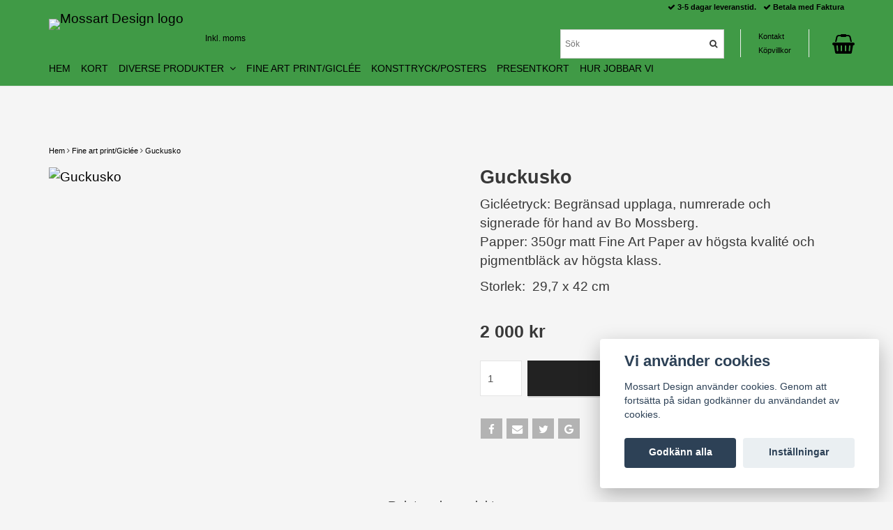

--- FILE ---
content_type: text/html; charset=utf-8
request_url: https://www.mossartdesign.se/giclee/94-guckusko
body_size: 9675
content:
<!DOCTYPE html>
<html lang="sv">
<head><meta property="ix:host" content="cdn.quickbutik.com/images"><meta http-equiv="Content-Type" content="text/html; charset=utf-8">
<title>Guckusko - Mossart Design</title>
<meta name="author" content="Quickbutik">
<meta name="description" content="Gicléetryck: Begränsad upplaga, numrerade och signerade för hand av Bo Mossberg.Papper: 350gr matt Fine Art Paper av högsta kvalité och pigmentbläck av högsta k">
<meta property="og:description" content="Gicléetryck: Begränsad upplaga, numrerade och signerade för hand av Bo Mossberg.Papper: 350gr matt Fine Art Paper av högsta kvalité och pigmentbläck av högsta k">
<meta property="og:title" content="Guckusko - Mossart Design">
<meta property="og:url" content="https://www.mossartdesign.se/giclee/94-guckusko">
<meta property="og:site_name" content="Mossart Design">
<meta property="og:type" content="website">
<meta property="og:image" content="https://cdn.quickbutik.com/images/6484p/products/5ca374fb5ee91.jpeg">
<meta property="twitter:card" content="summary">
<meta property="twitter:title" content="Mossart Design">
<meta property="twitter:description" content="Gicléetryck: Begränsad upplaga, numrerade och signerade för hand av Bo Mossberg.Papper: 350gr matt Fine Art Paper av högsta kvalité och pigmentbläck av högsta k">
<meta property="twitter:image" content="https://cdn.quickbutik.com/images/6484p/products/5ca374fb5ee91.jpeg">
<meta name="viewport" content="width=device-width, initial-scale=1, maximum-scale=1">
<link href="//maxcdn.bootstrapcdn.com/font-awesome/4.6.3/css/font-awesome.min.css" rel="stylesheet" type="text/css">
<link href="https://storage.quickbutik.com/stores/6484p/templates/mueltis/css/assets.css?60716" rel="stylesheet">
<link href="https://storage.quickbutik.com/stores/6484p/templates/mueltis/css/styles.css?60716" rel="stylesheet">

	<!-- Global site tag (gtag.js) - Google Analytics -->
<script async src="https://www.googletagmanager.com/gtag/js?id=UA-128359628-1"></script>
<script>
  window.dataLayer = window.dataLayer || [];
  function gtag(){dataLayer.push(arguments);}
  gtag('js', new Date());

  gtag('config', 'UA-128359628-1');
</script>

<script type="text/javascript" defer>document.addEventListener('DOMContentLoaded', () => {
    document.body.setAttribute('data-qb-page', 'product');
});</script><script src="/assets/shopassets/cookieconsent/cookieconsent.js?v=230"></script>
<style>
    html.force--consent,
    html.force--consent body{
        height: auto!important;
        width: 100vw!important;
    }
</style>

    <script type="text/javascript">
    var qb_cookieconsent = initCookieConsent();
    var qb_cookieconsent_blocks = [{"title":"Vi anv\u00e4nder cookies","description":"Mossart Design anv\u00e4nder cookies. Genom att forts\u00e4tta p\u00e5 sidan godk\u00e4nner du anv\u00e4ndandet av cookies."},{"title":"N\u00f6dv\u00e4ndiga cookies *","description":"Dessa cookies \u00e4r n\u00f6dv\u00e4ndiga f\u00f6r att butiken ska fungera korrekt och g\u00e5r inte att st\u00e4nga av utan att beh\u00f6va l\u00e4mna denna webbplats. De anv\u00e4nds f\u00f6r att funktionalitet som t.ex. varukorg, skapa ett konto och annat ska fungera korrekt.","toggle":{"value":"basic","enabled":true,"readonly":true}}];
</script>
</head>
<body>

<div class="nav-container">
	<nav class="top-bar Fixed overlay-bar">
		<div class="container">
		
		<div class="nav-menu">
			<div class="row">
				<div class="hidden-xs hidden-sm col-sm-6">
				    <div class="top-bar-left">
    					<a class="logo-link " href="https://www.mossartdesign.se" title="Mossart Design">
    					
    					<img class="logo logo-light" alt="Mossart Design logo" src="https://cdn.quickbutik.com/images/6484p/templates/mueltis/assets/logo.png?s=60716&auto=format">
    					</a>
                        <div class="hidden-xs hidden-sm pull-left">
                        </div>
    					<div class="languages hidden-xs hidden-sm pull-left">
    					</div>
    					<div class="taxtoggler hidden-xs hidden-sm pull-left">
                			        <a class="taxlink" title="Priser är inkl. moms. Klicka för att växla om till exkl. moms." href="?tax-reverse">
                			        Inkl. moms
                			        </a>
    					</div>
					</div>
				</div>
				<div class="col-sm-12 col-md-6">
				    <div class="hidden-xs hidden-sm row">
				        <div class="col-md-12">
				            <div class="top-bar-pointers">
                					<i class='fa fax fa-check'></i> 3-5 dagar leveranstid.
                				
                				
                					<i class='fa fax fa-check'></i> Betala med Faktura
				            </div>
				        </div>
				    </div>
				    <div class="row mobile-top-bar">
				        <div class="col-xs-12">
        				    <div class="visible-xs visible-sm mobile-toggle">
                		        <a class="c-hamburger c-hamburger--htx" href="#mobile-menu"><span>toggle</span></a>
                		    </div>
                		    <div class="visible-xs visible-sm mobile-logo">
                		        <div class="logo logo-light ">
                        		    <a href="https://www.mossartdesign.se" title="Mossart Design">
                        		        
                        		        <img alt="Mossart Design" src="https://cdn.quickbutik.com/images/6484p/templates/mueltis/assets/logo.png?s=60716&auto=format">
                    			    </a>
                			    </div>
                		    </div>
        			        <div class="top-bar-cart pull-right">
        		                <div class="hidden-xs hidden-sm top-bar-cart-total"></div>
        		                <div class="top-bar-cart-icon">
        		                    
        		                        <div class="nav navbar-nav navbar-right">
        		                            <div class="dropdown cartMenu">
        		                    
        		                                <a href="#" class="dropdown-toggle cart" data-toggle="dropdown"><i class="fa fa-shopping-basket"></i></a>
        		                    
        		                                <ul class="dropdown-menu cart-content" role="menu">
        		                                <li class="visible-xs">
        		                                    <div class="pull-right cart-close">
        		                                        <a href="#" class="dropdown-toggle cart" data-toggle="dropdown"><i class="fa fa-times"></i></a>
        		                                    </div>
        		                                </li>
        		                                <li class="qs-cart-empty" >
        		                                    <p style="padding: 28px;font-weight: 600;margin:0;">Din varukorg är tom, men det behöver den inte vara.</p>
        		                                </li>
        		                                <li class="qs-cart-update" style="display:none;" >
        		                                    <div class="visible-xs" id="CARTHEADER">Din varukorg</div>
        		                                    <table id="CARTITEMS" class="table table-condensed ">
        		                                        <thead>
        		                                            <tr>
        		                                                <td style="width: 220px;">Produkt</td>
        		                                                <td style="width: 127px" class="td-qty">Antal</td>
        		                                                <td style="width: 115px" class="hidden-xs">Pris</td>
        		                                            </tr>
        		                                        </thead>
        		                                        <tfoot>
        		                                            <tr>
        		                                                <td colspan="1"></td>
        		                                                <td class="cartTotal">0,00 SEK</td>
        		                                                <td colspan="1" class="text-right">
        		                                                    <a href="/cart/index" class="btn btn-primary-custom btn-lg checkout">Till kassan</a>
        		                                                </td>
        		                                            </tr>
        		                                        </tfoot>
        		                                        <tbody>
        		                                        </tbody>
        		                                    </table>
        		                                    </li>
        		                                </ul>
        		                            </div>
        		                        </div>        		                </div>
        			        </div>
        			        <div class="hidden-xs hidden-sm top-bar-tinymenu pull-right">
            				    <ul>
                                    <li>
                                        <a href="/contact">Kontakt</a>
                                	</li>
                                    <li>
                                        <a href="/sidor/terms-and-conditions">Köpvillkor</a>
                                	</li>
                                </ul>
                            </div>
                            <div class="hidden-xs hidden-sm top-bar-search pull-right">
        						<form action="/shop/search" method="get">
        
        							<input class="search_text" name="s" type="text" size="25" placeholder="Sök" value="">
        							<button class="search_submit" type="submit">
        								<i class="fa fa-search"></i>
        							</button>
        							<div class="clear"></div>
        
        						</form>
        				    </div>
				        </div>
				    </div> 
				</div>
			</div>
			<div class="hidden-xs hidden-sm row">
				<div class="col-sm-12">
					<ul class="menu">
					        <li class="has-dropdown">
					            <a href="/">Hem</a>
    						</li>
					        <li class="has-dropdown">
					            <a href="/kort">Kort</a>
    						</li>
					        <li class="has-dropdown">
					            <a href="/diverse-produkter">Diverse produkter &nbsp;<i class="fa fa-angle-down"></i></a>
    							<div class="subnav">
    							<div class="borderline"></div>
    							<ul>
    							        <li><a href="/diverse-produkter/anteckningsblock">Anteckningsblock</a></li>
    							        <li><a href="/diverse-produkter/muggar">Muggar</a></li>
    							        <li><a href="/diverse-produkter/73-bordstabletter">Bordstabletter</a></li>
    							        <li><a href="/diverse-produkter/bocker">Böcker</a></li>
    							        <li><a href="/diverse-produkter/motiv-med-ram">Motiv med ram</a></li>
    						    </ul>
    							</div>
    						</li>
					        <li class="has-dropdown">
					            <a href="/giclee">Fine art print/Giclée</a>
    						</li>
					        <li class="has-dropdown">
					            <a href="/posters">Konsttryck/posters</a>
    						</li>
					        <li class="has-dropdown">
					            <a href="/presentkort">Presentkort</a>
    						</li>
					        <li class="has-dropdown">
					            <a href="/hur-jobbar-vi">Hur jobbar vi</a>
    						</li>
					</ul>
                    
				</div>
			</div><!--end of row-->
		</div>
			
		</div><!--end of container-->
	</nav>

</div><div class="main-container">
    <div class="container">
        <!-- Breadcrumbs --><div class="row">
            <div class="col-md-12">
            	<nav class="breadcrumb" aria-label="breadcrumbs"><a href="/" title="Hem">Hem</a>
            	    <i class="fa fa-angle-right" aria-hidden="true"></i> <a href="/giclee" title="Fine art print/Giclée">Fine art print/Giclée</a>
            	    <i class="fa fa-angle-right" aria-hidden="true"></i> <a href="/giclee/94-guckusko" title="Guckusko">Guckusko</a>
            	    </nav>
</div>
        </div>
        <!-- The main content --><!-- Product Detail -->
<div class="product-details">
	<article id="product" itemscope itemtype="http://schema.org/Product">
    
	<div class="row">
    <div class="col-xs-12 col-sm-6 img">
        <div class="product-images">
		    <ul id="lightSlider">
				<li data-thumb="https://cdn.quickbutik.com/images/6484p/products/5ca374fb5ee91.jpeg" class="active qs-product-image257">
				    <a href="https://cdn.quickbutik.com/images/6484p/products/5ca374fb5ee91.jpeg" title="Guckusko">
					    <img src="https://cdn.quickbutik.com/images/6484p/products/5ca374fb5ee91.jpeg?auto=format" alt="Guckusko" />
					</a>
				</li>
		    </ul>
		    <br />
		</div>
    </div> <!-- /col-sm-6 -->
    <div class="col-xs-12 col-sm-6">
        <div class="section_product_info">
        <h1 itemprop="name">Guckusko</h1>
        
        <div class="product_description" itemprop="description">
            <p>Gicléetryck: Begränsad upplaga, numrerade och signerade för hand av Bo Mossberg.<br>Papper: 350gr matt Fine Art Paper av högsta kvalité och pigmentbläck av högsta klass.</p><p>Storlek: &nbsp;29,7 x 42 cm</p>
        </div>
        
        <div itemprop="offers" itemscope itemtype="http://schema.org/Offer">
        	<h3 class="amount qs-product-price">2 000 kr</h3>
        	<meta itemprop="price" content="2000">
        	<meta itemprop="priceCurrency" content="SEK">
        	<link itemprop="availability" href="http://schema.org/InStock">
        </div>
        
        <div>
            
            <form class="qs-cart form-inline" method="post">     
                <input type="hidden" class="qs-cart-pid"    value="94">
                <input type="hidden" class="qs-cart-price"  value="2000">
				 
                
				<div class="row">
                <div class="form-group col-xs-12 addCart">
                    <input name="qs-cart-qty" type="number" min="1" max="100" class="qs-cart-qty form-control span4" value="1" />
                    <button name="checkout" data-unavailable-txt="Tyvärr slut i lager" class="btn btn-primary-custom qs-cart-submit btn-lg qty-cart-submit" type="submit">LÄGG I VARUKORGEN</button>
                </div>
  				</div>
            </form>
            
            <div id="share"></div>
        </div>
        </div>
    </div> <!-- /col-sm-6 -->
    </div>
  </article>
 </div>
  
<div class="clearfix"></div>
    <h3 class="ml related-products">Relaterade produkter</h3>
    <div class="row">
    
    
    
    
    
    
    
    <div class="col-md-3 col-xs-6 product" data-pid="54">
        <div class="widget-area-browse">
            <div class="container-item">
            <div class="item">            
                <div class="product-images">
                    <div class="post-header ">
                        <img alt="Skoggata, Öland" src="https://cdn.quickbutik.com/images/6484p/products/5c696df89c391.jpeg?w=280&h=280&auto=format">
                    </div>
                </div>
                  
                <div class="item-overlay"> 
                    <a title="Skoggata, Öland" href="/giclee/grind-land"></a>    
                </div>
            </div><!-- item-->  
            </div><!-- container-item -->
            
            <div class="widget-info">
                <div class="widget-text">
                    <a href="/giclee/grind-land">Skoggata, Öland</a>
                </div>
                <div class="amount">
                        3 000 kr 
                </div>
                <div class="widget-buy">
						<form class="qs-cart" method="post">     
					        <input type="hidden" class="qs-cart-pid"    value="54">
					        <input type="hidden" class="qs-cart-price"  value="3000">
							<input name="qs-cart-qty" type="hidden" class="qs-cart-qty qty-picker" value="1" />

							<button type="submit" name="add" class="btn btn-block btn-inverse buy-button qs-cart-submit"><i class="fa fa-shopping-basket"></i> KÖP</button>
		
						</form>
						
					
                </div>
            </div>
        </div><!-- /End widget-area -->
    </div>
    <div class="col-md-3 col-xs-6 product" data-pid="133">
        <div class="widget-area-browse">
            <div class="container-item">
            <div class="item">            
                <div class="product-images">
                    <div class="post-header ">
                        <img alt="Linnea" src="https://cdn.quickbutik.com/images/6484p/products/5eb40e429eb83.jpeg?w=280&h=280&auto=format">
                    </div>
                </div>
                  
                <div class="item-overlay"> 
                    <a title="Linnea" href="/giclee/75-linnea"></a>    
                </div>
            </div><!-- item-->  
            </div><!-- container-item -->
            
            <div class="widget-info">
                <div class="widget-text">
                    <a href="/giclee/75-linnea">Linnea</a>
                </div>
                <div class="amount">
                        1 500 kr 
                </div>
                <div class="widget-buy">
						<form class="qs-cart" method="post">     
					        <input type="hidden" class="qs-cart-pid"    value="133">
					        <input type="hidden" class="qs-cart-price"  value="1500">
							<input name="qs-cart-qty" type="hidden" class="qs-cart-qty qty-picker" value="1" />

							<button type="submit" name="add" class="btn btn-block btn-inverse buy-button qs-cart-submit"><i class="fa fa-shopping-basket"></i> KÖP</button>
		
						</form>
						
					
                </div>
            </div>
        </div><!-- /End widget-area -->
    </div>
    <div class="col-md-3 col-xs-6 product" data-pid="134">
        <div class="widget-area-browse">
            <div class="container-item">
            <div class="item">            
                <div class="product-images">
                    <div class="post-header ">
                        <img alt="Trädgårdshumla/guldbagge" src="https://cdn.quickbutik.com/images/6484p/products/5eb40e97025da.jpeg?w=280&h=280&auto=format">
                    </div>
                </div>
                  
                <div class="item-overlay"> 
                    <a title="Trädgårdshumla/guldbagge" href="/giclee/tradgardshumlaguldbagge"></a>    
                </div>
            </div><!-- item-->  
            </div><!-- container-item -->
            
            <div class="widget-info">
                <div class="widget-text">
                    <a href="/giclee/tradgardshumlaguldbagge">Trädgårdshumla/guldbagge</a>
                </div>
                <div class="amount">
                        1 500 kr 
                </div>
                <div class="widget-buy">
						<form class="qs-cart" method="post">     
					        <input type="hidden" class="qs-cart-pid"    value="134">
					        <input type="hidden" class="qs-cart-price"  value="1500">
							<input name="qs-cart-qty" type="hidden" class="qs-cart-qty qty-picker" value="1" />

							<button type="submit" name="add" class="btn btn-block btn-inverse buy-button qs-cart-submit"><i class="fa fa-shopping-basket"></i> KÖP</button>
		
						</form>
						
					
                </div>
            </div>
        </div><!-- /End widget-area -->
    </div>
    <div class="col-md-3 col-xs-6 product" data-pid="136">
        <div class="widget-area-browse">
            <div class="container-item">
            <div class="item">            
                <div class="product-images">
                    <div class="post-header ">
                        <img alt="Sommarbukett" src="https://cdn.quickbutik.com/images/6484p/products/5ee620cc66222.jpeg?w=280&h=280&auto=format">
                    </div>
                </div>
                  
                <div class="item-overlay"> 
                    <a title="Sommarbukett" href="/giclee/sommarbukett"></a>    
                </div>
            </div><!-- item-->  
            </div><!-- container-item -->
            
            <div class="widget-info">
                <div class="widget-text">
                    <a href="/giclee/sommarbukett">Sommarbukett</a>
                </div>
                <div class="amount">
                        2 000 kr 
                </div>
                <div class="widget-buy">
						<form class="qs-cart" method="post">     
					        <input type="hidden" class="qs-cart-pid"    value="136">
					        <input type="hidden" class="qs-cart-price"  value="2000">
							<input name="qs-cart-qty" type="hidden" class="qs-cart-qty qty-picker" value="1" />

							<button type="submit" name="add" class="btn btn-block btn-inverse buy-button qs-cart-submit"><i class="fa fa-shopping-basket"></i> KÖP</button>
		
						</form>
						
					
                </div>
            </div>
        </div><!-- /End widget-area -->
    </div>
    <div class="col-md-3 col-xs-6 product" data-pid="228">
        <div class="widget-area-browse">
            <div class="container-item">
            <div class="item">            
                <div class="product-images">
                    <div class="post-header ">
                        <img alt="Clifford Brown &quot;I cant get started&quot;" src="https://cdn.quickbutik.com/images/6484p/products/1714918519663788bea56df.jpeg?w=280&h=280&auto=format">
                    </div>
                </div>
                  
                <div class="item-overlay"> 
                    <a title="Clifford Brown &quot;I cant get started&quot;" href="/giclee/99-clifford-brown-i-cant-get-started"></a>    
                </div>
            </div><!-- item-->  
            </div><!-- container-item -->
            
            <div class="widget-info">
                <div class="widget-text">
                    <a href="/giclee/99-clifford-brown-i-cant-get-started">Clifford Brown &quot;I cant get started&quot;</a>
                </div>
                <div class="amount">
                        2 000 kr 
                </div>
                <div class="widget-buy">
						<form class="qs-cart" method="post">     
					        <input type="hidden" class="qs-cart-pid"    value="228">
					        <input type="hidden" class="qs-cart-price"  value="2000">
							<input name="qs-cart-qty" type="hidden" class="qs-cart-qty qty-picker" value="1" />

							<button type="submit" name="add" class="btn btn-block btn-inverse buy-button qs-cart-submit"><i class="fa fa-shopping-basket"></i> KÖP</button>
		
						</form>
						
					
                </div>
            </div>
        </div><!-- /End widget-area -->
    </div>
    </div>

</div>
    
    <footer>
       <div class="section_about">
          <div class="container">
             <div class="row">
                <div class="col-md-4 col-sm-12 col-xs-12">
                   <h4>Om oss</h4>
                   <div class="main-text">
                        Mossart Design drivs av Mossart HB som är ett företag som bl a digitaliserar Bo Mossbergs illustrationer. Kvalitét är vårt ledord. Alla reproduktioner motsvarar en exakt kopia av originalet vad gäller färger. Alla produkterna är skyddade enl Upphovsrättslagen.
                   </div>
                </div>
                <div class="col-md-4 col-sm-6 col-xs-12">
                   <h4>Betalsätt</h4>
                   <div class="main-text">
                      Säkerhet kommer först hos oss. Därför kan du som kund alltid känna dig trygg och säker när du handlar hos oss. Vi använder följande betalsätt.
                      
                      <div class="paymentmethods">
                         <img alt="Visa" class="x15" src="/assets/shopassets/paylogos/visa.png">
                         <img alt="MasterCard" src="/assets/shopassets/paylogos/mastercard.png">
                         <img alt="Swish" class="x1" src="/assets/shopassets/paylogos/swish.png"> 
                         <img alt="Direktbetalning" class="x2" src="/assets/shopassets/paylogos/direktbetalning.png">
                         <img alt="Klarna" class="x1" src="/assets/shopassets/paylogos/klarna.png"> 
                         <img alt="PayPal" class="x1" src="/assets/shopassets/paylogos/paypal.png"> 
                      </div>
                   </div>
                </div>
                <div class="col-md-4 col-sm-6 col-xs-12">
                   <h4>Kontakta oss</h4>
                   <div class="main-text">
                      Har du önskemål, funderingar, vill komma i kontakt med oss eller bli återförsäljare? Maila eller ring oss, så svarar vi så fort vi kan.<br />E-postadress: <a href="/cdn-cgi/l/email-protection" class="__cf_email__" data-cfemail="670e090108270a0814140615130302140e0009491402">[email&#160;protected]</a><br />Telefon: 070-787 37 36, Anders Mossberg<br />Telefon: 070-424 80 77, Rosie Mossberg
                   </div>
                </div>
             </div>
          </div>
       </div>
       <div class="section_footer">
          <div class="container">
             <div class="row">
                <div class="col-md-4 col-sm-4 col-xs-12">
                </div>
                <div class="col-md-4 col-sm-4 col-xs-12">
                   <div class="socials text-center">
                          <a href="https://www.facebook.com/mossartdesign.se/" target="_blank" class="btn btn-facebook social"><i class="fa fa-facebook"></i></a>
                          <a href="https://instagram.com/mossartdesign.se/" target="_blank" class="btn btn-instagram social"><i class="fa fa-instagram"></i></a>
                   </div>
                </div>
                <div class="col-md-4 col-sm-4 col-xs-12">
                   <div class="copyright_line">© Copyright Mossart Design</div>
                   <div class="poweredby"><a style="text-decoration: none;" target="_blank" rel="nofollow sponsored" title="Powered by Quickbutik" href="https://quickbutik.com">Powered by Quickbutik</a></div>
                </div>
             </div>
          </div>
       </div>
    </footer></div>

<!-- The mobile menu -->
<div id="mobile-bar-settings" data-lbl-overview="Översikt" data-lbl-search="Sök"></div>

<nav id="mobile-menu"><ul>
<li>
        <a href="/">Hem</a>
        </li>
    <li>
        <a href="/kort">Kort</a>
        </li>
    <li>
        <a href="/diverse-produkter"><span>Diverse produkter</span></a>
        <ul>
<li><a class="show-all" href="/diverse-produkter" title="Diverse produkter">Visa allt i Diverse produkter</a></li>
		    <li><a href="/diverse-produkter/anteckningsblock">Anteckningsblock</a></li>
		        <li><a href="/diverse-produkter/muggar">Muggar</a></li>
		        <li><a href="/diverse-produkter/73-bordstabletter">Bordstabletter</a></li>
		        <li><a href="/diverse-produkter/bocker">Böcker</a></li>
		        <li><a href="/diverse-produkter/motiv-med-ram">Motiv med ram</a></li>
		        
</ul>
</li>
    <li>
        <a href="/giclee">Fine art print/Giclée</a>
        </li>
    <li>
        <a href="/posters">Konsttryck/posters</a>
        </li>
    <li>
        <a href="/presentkort">Presentkort</a>
        </li>
    <li>
        <a href="/hur-jobbar-vi">Hur jobbar vi</a>
        </li>
    <li>
        <a href="/contact">Kontakt</a>
        </li>
<li>
        <a href="/sidor/terms-and-conditions">Köpvillkor</a>
        </li>
</ul></nav><script data-cfasync="false" src="/cdn-cgi/scripts/5c5dd728/cloudflare-static/email-decode.min.js"></script><script type="text/javascript" src="https://storage.quickbutik.com/stores/6484p/templates/mueltis/js/jquery.min.js?60716"></script><script type="text/javascript" src="https://storage.quickbutik.com/stores/6484p/templates/mueltis/js/plugins.js?60716"></script><script type="text/javascript" src="https://storage.quickbutik.com/stores/6484p/templates/mueltis/js/qs_functions.js?60716"></script><script type="text/javascript" src="https://storage.quickbutik.com/stores/6484p/templates/mueltis/js/custom.js?60716"></script><script type="text/javascript">
    $(document).ready(function(){$("#mobile-menu").mmenu({navbar:{title:$("#mobile-bar-settings").attr("data-lbl-overview"),url:"/"},navbars:[{position:"top",content:["searchfield"]}],classNames:{fixedElements:{fixed:"mm-fixed"}},searchfield:{placeholder:$("#mobile-bar-settings").attr("data-lbl-search"),add:!0,search:!1}});var e=$("#mobile-menu").data("mmenu");e.bind("opening",function(){$(".c-hamburger").addClass("is-active")}),e.bind("close",function(){$(".c-hamburger").removeClass("is-active")}),$("#mobile-menu .mm-search input").keyup(function(e){13==e.keyCode&&(window.location.href="/shop/search?s="+$(this).val())}),$(".mm-next").addClass("mm-fullsubopen")});
    
    
    $('#newsletter_form').submit(function(e){
            e.preventDefault();
            
            $.post('/shop/newsletter', $.param($(this).serializeArray()), function(data) {
                if(data.error) { 
                    alert('Vänligen kontrollera din e-postadress.');
                }else{
                    alert('Du har nu anmält dig till vårt nyhetsbrev.');
                }
            }, "json");
    });
    
    </script>
<script type="text/javascript">var qs_store_url = "https://www.mossartdesign.se";</script>
<script type="text/javascript">var qs_store_apps_data = {"location":"\/giclee\/94-guckusko","products":[],"product_id":"94","category_id":null,"category_name":"Fine art print\/Gicl\u00e9e","fetch":"fetch","order":null,"search":null,"recentPurchaseId":null,"product":{"title":"Guckusko","price":"2 000 kr","price_raw":"2000","before_price":"0 kr","hasVariants":false,"weight":"250","stock":false,"url":"\/giclee\/94-guckusko","preorder":false,"images":[{"url":"https:\/\/cdn.quickbutik.com\/images\/6484p\/products\/5ca374fb5ee91.jpeg","position":"1","title":"5ca374fb5ee91.jpeg","is_youtube_thumbnail":false}]}}; var qs_store_apps = [];</script>
<script>if (typeof qs_options !== "undefined") { qs_store_apps_data.variants = JSON.stringify(Array.isArray(qs_options) ? qs_options : []); }</script>
<script type="text/javascript">$.ajax({type:"POST",url:"https://www.mossartdesign.se/apps/fetch",async:!1,data:qs_store_apps_data, success:function(s){qs_store_apps=s}});</script>
<script type="text/javascript" src="/assets/qb_essentials.babel.js?v=20251006"></script><script type="text/javascript"> var recaptchaSiteKey="6Lc-2GcUAAAAAMXG8Lz5S_MpVshTUeESW6iJqK0_"; </script>
<!-- START PRODUCTREVIEWS APP -->
<script type="text/javascript">
  // Function to render star rating using Bootstrap classes
  function renderProductRating(rating, reviewCount, starColorSetting) {
    const uniqueId = Math.floor(Math.random() * 100000);
    
    // Get configurable star size from appsOverrides, or fall back to default
    const starSize = window.appsOverrides?.QuickbutikProductReviews?.config?.stars?.size || '16px';
    
    // Determine star color (backend resolves "primary" to actual color)
    const activeColor = starColorSetting || '#F59E0B';
    const inactiveColor = '#E5E7EB';
    
    let starsHtml = '<div class="d-flex align-items-center mx-auto">';
    
    // Generate 5 stars
    for (let starIndex = 1; starIndex <= 5; starIndex++) {
      const gradientId = 'rating-gradient-' + uniqueId + '-' + starIndex;
      const remainder = rating - starIndex + 1;
      const fillPercentage = remainder > 0 && remainder < 1
        ? remainder * 100
        : starIndex <= Math.floor(rating)
          ? 100
          : 0;
      
      starsHtml += '<svg aria-hidden="true" style="width:' + starSize + ';height:' + starSize + '" viewBox="0 0 20 20" xmlns="http://www.w3.org/2000/svg">';
      starsHtml += '<title>Star ' + starIndex + '</title>';
      starsHtml += '<defs>';
      starsHtml += '<linearGradient id="' + gradientId + '">';
      starsHtml += '<stop offset="0%" stop-color="' + activeColor + '" />';
      starsHtml += '<stop offset="' + fillPercentage + '%" stop-color="' + activeColor + '" />';
      starsHtml += '<stop offset="' + fillPercentage + '%" stop-color="' + inactiveColor + '" />';
      starsHtml += '<stop offset="100%" stop-color="' + inactiveColor + '" />';
      starsHtml += '</linearGradient>';
      starsHtml += '</defs>';
      starsHtml += '<path fill="url(#' + gradientId + ')" d="M9.049 2.927c.3-.921 1.603-.921 1.902 0l1.07 3.292a1 1 0 00.95.69h3.462c.969 0 1.371 1.24.588 1.81l-2.8 2.034a1 1 0 00-.364 1.118l1.07 3.292c.3.921-.755 1.688-1.54 1.118l-2.8-2.034a1 1 0 00-1.175 0l-2.8 2.034c-.784.57-1.838-.197-1.539-1.118l1.07-3.292a1 1 0 00-.364-1.118L2.98 8.72c-.783-.57-.38-1.81.588-1.81h3.461a1 1 0 00.951-.69l1.07-3.292z" />';
      starsHtml += '</svg>';
    }
    
    starsHtml += '</div>';
    
    // Add review count if available
    if (reviewCount > 0) {
      starsHtml += '<div class="ml-2 text-muted small">(' + reviewCount + ')</div>';
    }
    
    return '<div class="d-flex align-items-center">' + starsHtml + '</div>';
  }

  var products_reviews = "";
  if ($(".product[data-pid]").length > 0) {
    var products_reviews = $(".product[data-pid]")
      .map(function () {
        return $(this).attr("data-pid");
      })
      .get()
      .join();
  }

  $(document).ready(function () {
    var product_id = "94";

	  // Single product page
    if (product_id.length > 0) {

      var data = qs_store_apps.productreviews;

      $(data.placement).after(data.html);

      $("head").append("<style>" + data.css + "</style>");
      
      // Determine star color from settings (backend resolves "primary" to actual color)
      var starColor = (data && data.star_color) ? data.star_color : '#fdc82b';
      
      // Inject star color styles for Nova, Orion, Swift themes
      var starColorStyles = '<style id="qb-review-star-styles">.fa-star, .mystar.selected { color: ' + starColor + ' !important; }</style>';
      if ($('#qb-review-star-styles').length) {
        $('#qb-review-star-styles').html('.fa-star, .mystar.selected { color: ' + starColor + ' !important; }');
      } else {
        $("head").append(starColorStyles);
      }
      
      // Populate data-qb-selector="product-apps-reviews-total" containers with average rating
      if (data && data.rating > 0) {
        var $totalContainers = $('[data-qb-selector="product-apps-reviews-total"]');
        if ($totalContainers.length > 0) {
          // Use Font Awesome icons to match product_review.php styling
          var rating = parseInt(data.rating);
          var starsHtml = '<div class="d-flex align-items-center"><span class="rating" style="color: ' + starColor + '; font-size: 20px; display: inline-block;">';
          
          // Filled stars
          for (var i = 1; i <= rating; i++) {
            starsHtml += '<i class="fa fa-star"></i>';
          }
          
          // Empty stars
          for (var i = 1; i <= (5 - rating); i++) {
            starsHtml += '<i class="fa fa-star-o"></i>';
          }
          
          starsHtml += '</span>';
          
          // Add review count
          if (data.amountTotal > 0) {
            starsHtml += '<span style="margin-left: 5px; font-size: 19px;">(' + data.amountTotal + ')</span>';
          }
          
          starsHtml += '</div>';
          
          $totalContainers.each(function() {
            // Only add if not already populated
            if ($(this).children().length === 0) {
              $(this).html(starsHtml);
            }
          });
        }
      }
	  }

    // Remove current product ID from products list to avoid rendering stars for the
    // current product on old jQuery themes' product page
    if (products_reviews.length > 0 && product_id.length > 0) {
      products_reviews = products_reviews
        .split(',')
        .filter(function (id) { return id !== product_id; })
        .join();
    }

	// Start, list, and product pages: Many products
	if (products_reviews.length > 0) {
      
      var data = qs_store_apps.productreviews;

      function applyProductReviews(dataObj) {

        // Skip processing on lists if show_in_lists is not enabled
        if (!dataObj || !dataObj.show_in_lists) {
          return;
        }
        
        // Inject star color styles for Nova, Orion, Swift themes
        if (dataObj && dataObj.star_color) {
          var listStarColor = dataObj.star_color;
          var listStarColorStyles = '<style id="qb-review-star-styles">.fa-star, .mystar.selected { color: ' + listStarColor + ' !important; }</style>';
          if ($('#qb-review-star-styles').length) {
            $('#qb-review-star-styles').html('.fa-star, .mystar.selected { color: ' + listStarColor + ' !important; }');
          } else {
            $("head").append(listStarColorStyles);
          }
        }

        if (dataObj && dataObj.products) {
          // Add star ratings to products
          $.each(dataObj.products, function (pk, p) {

            // Only if rating > 0
            if (p.rating > 0) {
              var $product = $('[data-pid="' + p.id + '"]');
              var $insideElement = dataObj.placement_list ? $product.find(dataObj.placement_list) : $();
              var starsHtml = renderProductRating(parseFloat(p.rating_decimal || p.rating), p.amountTotal || 0, dataObj.star_color);

              if ($insideElement.length > 0) {
                $insideElement.html(starsHtml);
              } else {
                $product.append(starsHtml);
              }
            }
          });

          $("head").append("<style>" + (dataObj.css || "") + "</style>");
        }
      }

      if (!data?.products || data?.products.length === 0) {
        $.post(
          "/apps/productreviews/fetch",
          {
            products: products_reviews,
            currentPage: $("body").attr("data-qb-page"),
          },
          function (response) {
            applyProductReviews(response);
          }
        );
      } else {
        applyProductReviews(data);
      }
    }
  });
</script>
<!-- END PRODUCTREVIEWS APP -->
<script>
    qb_cookieconsent.run({
        current_lang: 'en',
        autoclear_cookies: true,
        cookie_expiration: 90,
        autoload_css: true,
        theme_css: '/assets/shopassets/cookieconsent/cookieconsent.css?v=231',
        languages: {
            en: {
                consent_modal: {
                    title: "Vi använder cookies",
                    description: 'Mossart Design använder cookies. Genom att fortsätta på sidan godkänner du användandet av cookies.',
                    primary_btn: {
                        text: 'Godkänn alla',
                        role: 'accept_all'
                    },
                    secondary_btn: {
                        text: 'Inställningar',
                        role: 'settings'
                    }
                },
                settings_modal: {
                    title: 'Cookie inställningar',
                    save_settings_btn: "Spara",
                    accept_all_btn: "Godkänn alla",
                    cookie_table_headers: [
                        { col1: "Name" },
                        { col2: "Domain" },
                        { col3: "Expiration" },
                        { col4: "Description" }
                    ],
                    blocks: qb_cookieconsent_blocks
                }
            }
        },
        onAccept: function (cookie) {
            var event = new CustomEvent("QB_CookieConsentAccepted", {
                detail: {
                    cookie: cookie
                }
            });

            document.dispatchEvent(event);
        },
        onChange: function (cookie) {
            var event = new CustomEvent("QB_CookieConsentAccepted", {
                detail: {
                    cookie: cookie
                }
            });

            document.dispatchEvent(event);
        },
    });

</script>

    <script src="/assets/shopassets/misc/magicbean.js?v=1" data-shop-id="6484" data-url="https://magic-bean.services.quickbutik.com/v1/sow" data-site-section="1" data-key="6f2ab8b4ee9c734fda118a3dbbff4f16" defer></script>
<script type="text/javascript">document.addEventListener("DOMContentLoaded", function() {
const viewProductEvent = new CustomEvent('view-product', {
                detail: {
                    id: '94',
                    name: 'Guckusko',
                    currency: 'SEK',
                    price: '2000'
                }
            });
            document.dispatchEvent(viewProductEvent);
});</script><script defer src="https://static.cloudflareinsights.com/beacon.min.js/vcd15cbe7772f49c399c6a5babf22c1241717689176015" integrity="sha512-ZpsOmlRQV6y907TI0dKBHq9Md29nnaEIPlkf84rnaERnq6zvWvPUqr2ft8M1aS28oN72PdrCzSjY4U6VaAw1EQ==" data-cf-beacon='{"rayId":"9bdc17c86f28b5b3","version":"2025.9.1","serverTiming":{"name":{"cfExtPri":true,"cfEdge":true,"cfOrigin":true,"cfL4":true,"cfSpeedBrain":true,"cfCacheStatus":true}},"token":"7a304e0c4e854d16bca3b20c50bbf8db","b":1}' crossorigin="anonymous"></script>
</body>
</html>


--- FILE ---
content_type: text/css
request_url: https://storage.quickbutik.com/stores/6484p/templates/mueltis/css/styles.css?60716
body_size: 8230
content:
/* =============================================================== /*
  GENERAL
/* =============================================================== */











body, input, textarea, button, select {
    -webkit-font-smoothing: antialiased;
    -webkit-text-size-adjust: 100%;
}

body {
    letter-spacing: normal;
    background-color: #f5f5f5;
	font-family: 'HelveticaNeue', 'Helvetica Neue', Helvetica, Arial, sans-serif;
	font-size: 19px !important;
	color: #383838;
}
@viewport{
    zoom: 1.0;
    width: device-width;
}

a { color: #000000; cursor: pointer; }
a:focus, a:hover { color: #222; cursor: pointer; }

h1,h2{
    font-family: 'HelveticaNeue', 'Helvetica Neue', Helvetica, Arial, sans-serif;
    margin-top: 0;
}
h1 { font-weight: bold; }
h2 { font-weight: 600; margin-top: 0px; margin-bottom: 15px; }

h1{font-size: 27px;}
h2{font-size: 26px;}
h3{font-size: 17px;}
h4{font-size: 16px;}

a[href^=tel] { color: inherit; text-decoration: none; }

#logo
{
    margin-bottom: 20px;
}

.navbar { min-height: 25px; }

.navbar-top{
    border-bottom: 1px solid #e4e4e4;
}
.navbar-collapse.collapse {
    padding: 0;
}
.nav>li>a:focus, .nav>li>a:hover
{
    background: none;
    text-decoration: underline;
}
.nav>li>a
{
    margin-right: 17px;
    padding: 8px 3px;
    font-weight: 700;
}

/*Mobile Toggle button*/
.navbar-toggle .icon-bar {
    border: solid 2px #fff;
}
.navbar-toggle {
    background-color: rgb(228, 228, 228);
}

.userMenu > li {
	display: inline-block;
	vertical-align: middle;
    font-size: 14px;
    margin-top: 21px;
	padding-left: 31px;
}

.userMenu > li > a {
	display: block;
	float: right;
}

.footerMenu > li > a {
	font-size: 16px;
	color: #494949;
	line-height: 52px;
	padding: 0 44px 0 0;
	text-decoration: none;
}


.userMenu > li > a:hover, .footerMenu > li > a:hover, .socialMenu li:hover,.btn-primary-custom:hover {
	opacity:0.6;
	}

.site-title{
    text-align: center;
    font-size: 51px;
    margin-top: 27px;
    position:relative;
}

.site-title a{
    text-decoration: none;
}

ul.nav{
    font-size: 17px;
}

.btn {
    border-radius: 0px;
}
.startslide .lslide img {
    width: 100%;
    max-width: 100%;
}

/* =============================================================== */
/* CART MENU
/* =============================================================== */
.dropdown-menu {
	left: 0;
	}
input, textarea {
    -webkit-appearance: none;
}
input.qs-cart-qty{
    width: 60px !important;
    height: 51px;
    vertical-align: middle;
    display: inline;
    border: 1px solid #e4e4e4;
    margin: 0;
    margin-right: 3px;
    padding-left: 10px;
    border-radius: 0px;
    font-size: 15px;
}
.qs-cart-empty
{
    font-weight: 600;
    margin: 0;
    line-height: 24px;
}
#CARTITEMS input.qs-cart-qty
{
    border: 1px solid #e4e4e4;
}
#CARTHEADER {
    font-size: 20px;
    margin-top: 9px;
}
a.qs-cart-delete:hover, a.qs-cart-delete:focus
{
    text-decoration: none !important;
}
.cartMenu {
    float: left;
    display: block;
}

.cartMenu a.dropdown-toggle.cart {
	display: block;
	text-decoration: none;
}
.cartMenu a.dropdown-toggle.cart .fa-shopping-basket
{
    color: #000000;
}
. a.dropdown-toggle.cart:hover, .cartMenu a.dropdown-toggle.cart:focus, .cartMenu a.dropdown-toggle.cart:active
{
    font-weight: 600;
    background-color: transparent;
    background: none;
}
.nav .open>a, .nav .open>a:focus, .nav .open>a:hover
{
    background-color: transparent;
}
.cartMenu a.dropdown-toggle:hover{
	opacity: .8;
	}

.navbar-default .navbar-nav > .open > a, 
.navbar-default .navbar-nav > .open > a:hover, 
.navbar-default .navbar-nav > .open > a:focus {
	color: #fff;
	background-color: #4e4a41;
	}
.navbar .navbar-nav {
  display: inline-block;
  float: none;
  vertical-align: top;
}

.navbar {
  text-align: center;
}

.cartMenu .dropdown-menu {
	padding-bottom: 0;
	border-radius: 0;
	margin-top: 0;
	width: 499px;
    padding: 5px;
    margin-top: 10px;
    box-shadow: none;
}

.cartMenu .dropdown-menu li,.cartMenu .dropdown-menu li.qs-cart-update table{
    background-color: #fff;
}

.cartMenu .dropdown-menu li.qs-cart-update{}
.cartMenu .dropdown-menu li.qs-cart-update table{}

.miniCartTable{
	padding:0;
	width: 100%;
	}

.cart-table{
	width: 100%;
	background-color:#f5f5f5; 
	}
	
.navbar-cart{
	width: 100%!important;
	}

table#CARTITEMS {
    font-size: 11px;
}
#CARTITEMS.table>tbody>tr>td, .table>tbody>tr>th, .table>tfoot>tr>td, .table>tfoot>tr>th, .table>thead>tr>td, .table>thead>tr>th
{
    border-top: none;
}

.cartMenu img {
    width: 45px;
    margin-right: 5px;
}

.cart-desc a{
	font-size: 15px;
	color: #333;
	padding: 0;
	margin: 0;
	}

.cart-desc span.price {
	color: #333;
	display: inline-block;
	}

.cart-content span, .cart-content .cartTotal{
    font-weight: 600;
    color: #b5afaf;
    line-height: 25px;
}

.cart-content .cartTotal{color: #333;vertical-align: middle;}

.cart-footer {
	background: #e7e7e7;
	padding: 10px;
	}

.text-right.amount{
    font-size: 14px;
	margin: 0;
	padding: 5px 15px 15px 0;
    display: inline-block;
    text-transform: uppercase;
	}

button.checkout{margin: 6px;}

.paymentmethods {
    margin-top: 14px;
    margin-bottom: 15px;
}
.paymentmethods img {
    width: 29px;
    margin-right: 13px;
}
.paymentmethods img.x1 {
    width: 59px;
}
.paymentmethods img.x15 {
    width: 44px;
}
.paymentmethods img.x2 {
    width: 64px;
}

.section_element
{
    margin: 15px -15px;
}
.bigbanner_image
{
    position: relative;
    overflow: hidden;
}
.bigbanner_overlay
{
    position: absolute;
    top: 0;
    left: 0;
    width: 100%;
    height: 100%;
    background: rgba(255, 255, 255, 0.65);
}
.bigbanner_caption
{
    position: absolute;
    top: 30%;
    width: 100%;
    color: black;
}
.bigbanner_caption_content a h1, .bigbanner_caption_content a p
{
    color: #383838;
}
.bigbanner_caption_content
{
    width: 80%;
    margin: 0 auto;
    text-align: center;
}
.bigbanner_caption_content .btn-inverse.btn-lg
{
    font-size: 21px;
}
.bigbanner_caption_content h1
{
    font-size: 45px;
}
.bigbanner_caption_content p
{
    padding: 20px 0px;
    font-size: 19px;
}
/* =============================================================== */
/* PRODUCT GRID
/* =============================================================== */
.ml
{
    display: flex;
    flex-direction: row;
    justify-content: center;
    text-align: center;
    margin-bottom: 15px;
}
.ml:before
{
    margin-right: 10px;
    background-color: #ddd;
    content: ' ';
    flex-grow: 1;
    height: 2px;
    position: relative;
    top: 10px;
}
.ml:after
{
    margin-left: 10px;
    background-color: #ddd;
    content: ' ';
    flex-grow: 1;
    height: 2px;
    position: relative;
    top: 10px;
}
.row-static-duo, .page-block
{
    margin-top: 25px;
    margin-bottom: 15px;
}

#product h1 {
    margin-top: 0px;
}
.badge{ background: #f32a4e; }

.btn-primary-custom, .btn-inverse{
	border-radius: 0px;
	background-color: #222222;
	border: 0;
	color: #FFF;
    font-size: 12px;
    padding: 10px 24px;
    font-weight: 700;
}
.btn-inverse:hover{
    background-color: #000;
    color: #fff;
}
.qty-cart-submit
{
    width: calc(100% - 69px);
    font-size: 16px;
    box-shadow: 2px 1px 1px 1px #d8d8d8;
    -webkit-box-shadow: 2px 1px 1px 1px #d8d8d8;
    -moz-box-shadow: 2px 1px 1px 1px #d8d8d8;
}
.qty-cart-submit, .btn-primary-custom
{
    padding: 15px 24px;
}
.btn-primary-custom:hover, .btn-inverse:hover, .btn-primary-custom:visited, .btn-primary-custom:focus, .btn-primary-custom:active{color:#fff;}

.product-images ul {
    list-style: none outside none;
    padding-left: 0;
    margin-bottom:0;
}
.product-images li {
    display: block;
    float: left;
    margin-right: 6px;
    cursor:pointer;
}
.product-images img {
    display: block;
    height: auto;
    max-width: 100%;
    margin: 0 auto;
}
.product-images .cS-hidden {
    height: 1px;
    opacity: 0;
    filter: alpha(opacity=0);
    overflow: hidden;
}
.sod_select.custom.custom
{
    background: #FFF;
    box-shadow: none;
    border: 1px solid #e4e4e4;
    border-radius: 0px;
    width: 229.5px
}
.jssocials-share-link {
    background: #b3b3b3 !important;
    border-radius: 0px;
    padding: 5px 8px;
    margin: 0px 1px;
}
.jssocials-share-link:hover
{
    opacity: 0.8;
}
#share
{
    margin: 30px 0px;
}
.widget-text{
    padding: 10px 8px;
    text-align: center;
    font-size: 13px;
    line-height: 18px;
    height: 85px;
    height: 48px;
    overflow: hidden;
}
.widget-info
{
    text-align: center;
}
.amount .before_price
{
    text-decoration: line-through;
    font-size: 13px;
}
.widget-text > h4{font-size: 16px;}

.widget-text > h4 a:hover{text-decoration: none;}
h5.amount{color: #b5afaf;}

.amount, button {
    font-weight: 600;
    font-size: 18px;
    padding: 8px 0px;
}

.entry-content{
	font-size: 12px;
	line-height: 20px;
	}

.entry-content ul{
	list-style: none;
	}


.post-meta a {
	color: #f65a76;
	}

.entry-footer{
	border-top:1px solid #ddd;
	padding: 10px;
	}

.entry-footer .datetime{
	font-size: 12px;
	}

/*Items overlay*/

.item{
	position: relative;
	top:0;
	left:0;
	z-index:0;
	overflow: hidden;
	-webkit-background-size: 100%;
	     -o-background-size: 100%;
	        background-size: 100%;
	}

.item-overlay{
	position: absolute;
	top: 0;
	left: 0;
	width: 100%;
	height: 100%;
	-webkit-transition: background-color 0.1s ease-in-out;
	   -moz-transition: background-color 0.1s ease-in-out;
	    -ms-transition: background-color 0.1s ease-in-out;
	     -o-transition: background-color 0.1s ease-in-out;
	        transition: background-color 0.1s ease-in-out;
    z-index: 999;
	}

.item-overlay a{width: 100%;height: 100%;display: block;}


.widget-info
{
    padding: 0px 5px 5px 5px;
    height: 131px;
}
.widget-info .widget-text a
{
    color: #383838;
}
.container-item .item .product-images {
    display: table;
    width: 100%;
}
.container-item .item .post-header {
    display: table-cell;
    vertical-align: middle;
}
.container-item .item .post-header{
    height: 280px;
}
.container-item .item .image_no_autoheight
{
    height: auto !important;
}
.container-item .product-images img {
    max-width: 100%;
    max-height: 100%;
}
/* Buttons */
.item-button{
	border-radius:3px;
	width:30px;
	height:30px;
	padding: 5px 0 0 7px;
	color: #fff;
	}

.item-button.buy{
	background-color:#40c781;
	position: absolute;
	top: 15px;
	left: 15px;
	opacity:0;
	}

.item-button.buy:hover{
	background-color:#34a46c;
	color: #ddd;
	}

.container-item:hover .item-button.buy{
	opacity:1;
	}

.item-button.details{
	background-color:#4f4f4f;
	position: absolute;
	top: 50px;
	left: 15px;
	opacity:0;
}
.item-button.details:hover{
	background-color:#333333;
	color: #ddd;
	}
.container-item:hover .item-button.details{
	opacity:1;
	}

/* =============================================================== */
/* Browse                                                     PAGE
/* =============================================================== */

.browse-page{
	margin: 0;
	padding: 30px 0 0 0;
	width: 100%;
	}

#category{
	padding:10px 10px 0 0;
	cursor: pointer;
	color: #777
}

.dropdown-menu{
	border: 1px solid #eee;
}


div.product-grid{
    width: 45%;
    display: inline-block;
    padding: 0;
}
.related-products
{
    margin: 22px 0px;
    font-size: 18px;
}

.widget-area-browse {
    margin-right: -1px;
	clear: left;
	border: 1px solid;
	border-color: #222222;
    background: #FFF;
}
.product {
    margin-bottom: 10px;
}



/* =============================================================== */
/* Product details                                            PAGE
/* =============================================================== */

.breadcrumb {
    margin-bottom: 16px;
    background-color: transparent;
    padding: 0px 0px;
    border-radius: 0px;
    font-size: 11px;
}
h3.amount{font-size: 25px;margin:20px 0px;}

.item .thumb {
    margin: 9px;
    background: #ffffff;
    cursor: pointer;
    height: 111px;
    position: relative;
    overflow: hidden;
}
.item .thumb img {
	width: 100%;
	margin: 2px;
}


.c-hamburger {
    float: left;
    position: relative;
    overflow: hidden;
    margin: 0;
    padding: 0;
    width: 50px;
    height: 35px;
    font-size: 0;
    text-indent: -9999px;
    -webkit-appearance: none;
    -moz-appearance: none;
    appearance: none;
    box-shadow: none;
    border-radius: none;
    border: none;
    cursor: pointer;
    transition: background .3s;
}

.c-hamburger:focus {
  outline: none;
}
.c-hamburger span {
  display: block;
  position: absolute;
  top: 13px;
  left: 0px;
  right: 20px;
  height: 4px;
  background: #000000;
}

.c-hamburger span::before,
.c-hamburger span::after {
  position: absolute;
  display: block;
  left: 0;
  width: 100%;
  height: 4px;
  background-color: #000000;
  content: "";
}

.c-hamburger span::before {
  top: -8px;
}

.c-hamburger span::after {
  bottom: -8px;
}

.c-hamburger--htx span {
  transition: background 0s 0.3s;
}

.c-hamburger--htx span::before,
.c-hamburger--htx span::after {
  transition-duration: 0.3s, 0.3s;
  transition-delay: 0.3s, 0s;
}

.c-hamburger--htx span::before {
  transition-property: top, transform;
}

.c-hamburger--htx span::after {
  transition-property: bottom, transform;
}


/* active state, i.e. menu open */
.c-hamburger--htx.is-active span {
  background: none;
}

.c-hamburger--htx.is-active span::before {
  top: 0;
  transform: rotate(45deg);
}

.c-hamburger--htx.is-active span::after {
  bottom: 0;
  transform: rotate(-45deg);
}

.c-hamburger--htx.is-active span::before,
.c-hamburger--htx.is-active span::after {
  transition-delay: 0s, 0.3s;
}

/*** NEW ***/
.transition-500 {
  -webkit-transition: all .5s ease;
  -moz-transition: all .5s ease;
  transition: all .5s ease;
}
.transition-2000 {
  -webkit-transition: all 2s ease;
  -moz-transition: all 2s ease;
  transition: all 2s ease;
}
.transition-300 {
  -webkit-transition: all .3s ease;
  -moz-transition: all .3s ease;
  transition: all .3s ease;
}
.cover-div {
  position: absolute;
  width: 100%;
  height: 100%;
  top: 0px;
}

.alt-font {
  font-family: "Raleway", "Open Sans", "Helvetica Neue", Helvetica, Arial, sans-serif;
  font-weight: bold;
  font-size: 11px;
  text-transform: uppercase;
  letter-spacing: 1px;
}
.top-bar ul {
  list-style: none;
  padding: 0px;
}
a:hover {
  text-decoration: none;
}
.pointer {
  cursor: pointer !important;
}
.uppercase {
  text-transform: uppercase;
}

.quote-text {
  font-size: 24px;
  line-height: 40px;
  font-style: italic;
  font-weight: 300;
}
span.text-white a {
  font-weight: 600;
  color: #fff;
}
.main-container {
  padding-top: 11em;
}
.main-container.reveal-nav {
  -webkit-transform: translate3d(-300px, 0, 0);
  -moz-transform: translate3d(-300px, 0, 0);
  transform: translate3d(-300px, 0, 0);
}

.double-bounce1,
.double-bounce2 {
  width: 100%;
  height: 100%;
  border-radius: 50%;
  background-color: #1695a3;
  opacity: 0.6;
  position: absolute;
  top: 0;
  left: 0;
  -webkit-animation: bounce 2s infinite ease-in-out;
  animation: bounce 2s infinite ease-in-out;
}
.double-bounce2 {
  -webkit-animation-delay: -1s;
  animation-delay: -1s;
}
@-webkit-keyframes bounce {
  0%,
  100% {
    -webkit-transform: scale(0);
  }
  50% {
    -webkit-transform: scale(1);
  }
}
@keyframes bounce {
  0%,
  100% {
    transform: scale(0);
    -webkit-transform: scale(0);
  }
  50% {
    transform: scale(1);
    -webkit-transform: scale(1);
  }
}
section {
  padding-top: 80px;
  padding-bottom: 80px;
  position: relative;
  overflow: hidden;
}
section.pad-large {
  padding-top: 160px;
  padding-bottom: 160px;
}
section.duplicatable-content {
  padding-bottom: 40px;
}
section:nth-of-type(odd) {
  background: #f4f4f4;
}
section:nth-of-type(even) {
  background: #ffffff;
}
.no-pad {
  padding: 0px;
}
.no-pad-top {
  padding-top: 0px !important;
}
.no-pad-left {
  padding-left: 0px;
}
.no-pad-right {
  padding-right: 0px;
}
.no-pad-bottom {
  padding-bottom: 0px;
}
.space-top-small {
  margin-top: 20px !important;
}
.space-bottom-medium {
  margin-bottom: 40px !important;
}
.space-bottom-large {
  margin-bottom: 80px !important;
}
.space-bottom-xlarge {
  margin-bottom: 160px !important;
}
.no-margin {
  margin: 0;
}
.no-margin-bottom {
  margin-bottom: 0px !important;
}

.has-dropdown {
  bottom: 3px;
}

.top-bar {
  position: fixed;
  background: #409a46;
  width: 100%;
  z-index: 1000;
  line-height: 0;
  top: 0;
  box-shadow: 0 1px 1px rgba(0,0,0,.05);
}
.top-bar-left
{
    margin-top: 22px;
}
.top-bar-left .sod_select.custom.custom
{
    background: #409a46;
    color: #000000;
    border: none;
    width: 81px;
    font-size: 11px;
    margin-top: 6px;
    margin-left: 14px;
}
.top-bar-left .sod_select.custom .sod_list_wrapper
{
    width: 84px;
}
.logo-link
{
    float: left;
    margin-bottom: 20px;
}
.logo-text
{
    margin-top: 26px;
    font-size: 30px;
}
.taxtoggler
{
    margin: 28px 18px;
    font-size: 12px;
}
.taxtoggler a
{
    color: #000000;
}

.top-bar-search
{
    font-size: 12px;
    padding: 0px 0;
    width: 235px;
    border: 1px solid #CECECE;
    margin-right: 8px;
    margin-top: 8px;
    background: #FFF;
}
.top-bar-search .search_text
{
    width: 200px;
    height: 40px;
    border: none;
    padding: 0px 6px;
    display: inline-block;
    line-height: 20px;
}
.top-bar-search .search_submit {
    margin-bottom: 0px;
    border: 0 none;
    cursor: pointer;
    display: inline-block;
    background: none;
    float: right;
    font-size: 12px;
    padding: 14px 9px;
}
.top-bar-pointers
{
    font-weight: 600;
    font-size: 11px;
    text-align: right;
    margin-bottom: 18px;
    color: #000000;
}
.top-bar-pointers .fa
{
    margin-left: 7px;
}
.top-bar-tinymenu {
    display: inline-block;
    margin: 8px 15px;
}
.top-bar-tinymenu ul {
    font-size: 12px;
    list-style: none;
    border-left: 1px solid #efefef;
    border-right: 1px solid #efefef;
    margin-bottom: 0px;
}
.top-bar-tinymenu ul li {
    margin: 0;
    padding: 0;
    line-height: 20px;
}
.top-bar-tinymenu ul li a {
    padding: 0 25px;
    display: block;
    font-size: 11px;
    color: #000000;
}
.top-bar-cart
{
    width: 35px;
    clear: both;
    margin-top: 15px;
}
.top-bar-cart .top-bar-cart-total
{
    float: left;
    font-size: 20px;
    margin-top: 15px;
}
.top-bar-cart .top-bar-cart-icon
{
    font-size: 28px;
    float: right;
}
.top-bar .logo {
  max-width: 272px;
  max-height: 68px;
}
.logo.logo-wide {
  max-width: 140px;
  bottom: 12px;
  margin-bottom: -6px;
}

.logo.logo-square {
  max-width: 100px;
  max-height: 60px;
  bottom: 20px;
  margin-bottom: -20px;
}
.nav-sticky .logo-wide {
  bottom: 12px !important;
}
.nav-sticky .logo-square {
  bottom: 20px !important;
}
.nav-menu {
  padding-top: 5px;
}
.nav-menu .social-icons {
  float: right;
}
.utility-menu {
  margin-top: 16px;
}
.utility-menu .utility-inner {
  padding-bottom: 16px;
}
.utility-menu .btn {
  min-width: 60px;
  padding-left: 18px;
  padding-right: 18px;
  margin-left: 8px;
  margin-right: 0px;
}
.utility-menu span {
  display: inline-block;
  position: relative;
  top: 9px;
}
.utility-menu .btn-text-only {
  min-width: 0px;
  padding: 0px 8px;
}
.overlay-bar .has-dropdown:after {
  color: #fff;
}
.menu {
  padding: 0;
  margin: 0;
  display: inline-block;
}
.menu li {
  float: left;
  margin-right: 15px;
  position: relative;
}
.menu li:last-child {
  margin-right: 0px;
}
.menu li a {
  font-size: 14px;
  text-transform: uppercase;
  color: #222;
  -webkit-transition: all .5s ease;
  -moz-transition: all .5s ease;
  font-weight: normal;
  transition: all .5s ease;
  padding: 4px 0px 15px 0px;
  display: inline-block;
  line-height: 14px;
}
.menu li a:hover {
  color: #333333;
}
@media all and (max-width: 1050px) {
  .menu li {
    margin-right: 32px;
  }
}
.top-bar .social-icons li a {
  font-size: 16px;
}
.top-bar .utility-menu .utility-inner {
  border-bottom: 1px solid rgba(0, 0, 0, 0.2);
}
.overlay-bar .menu li a {
  color: #000000;
}
.overlay-bar .menu li a:hover {
  opacity: 0.8;
}
.overlay-bar .subnav li a {
  color: #000000;
}
.overlay-bar .subnav li a:hover {
  opacity: 0.8;
}
.overlay-bar .logo-dark {
  display: none;
}
.overlay-bar .logo-light {
  display: block;
}
.overlay-bar .utility-menu span {
  color: #fff;
}
.overlay-bar .utility-menu .utility-inner {
  border-bottom: 1px solid rgba(255, 255, 255, 0.3);
}
.overlay-bar .login-button {
  border-color: #fff;
  color: #fff;
}
.subnav {
  display: none;
  position: absolute;
  overflow: auto;
  max-height: 600px;
  z-index: 999;
  padding-top: 3px;
  -webkit-transition: all .5s ease;
  -moz-transition: all .5s ease;
  transition: all .5s ease;
  background: #409a46;
}
.subnav .borderline
{
    border-top: 1px solid;
    border-color: #409a46;
}
.subnav ul {
    padding: 5px 15px;
}
.subnav li {
  margin-right: 0px !important;
  min-width: 160px;
}
.subnav li a {
  padding-bottom: 0px !important;
  margin-bottom: 8px;
  font-size: 12px;
  font-weight: normal;
  text-transform: none;
  margin-bottom: 19px;
  font-size: 12px;
}
.subnav li:last-child a {
  margin-bottom: 10px;
}
.has-dropdown:hover .subnav {
  display: block;
}
.nav-sticky {
  position: fixed !important;
  top: 0;
}
.nav-sticky .logo {
  bottom: 5px;
}
.nav-sticky hr {
  display: none !important;
}
.top-bar.nav-sticky {
  background: rgba(255, 255, 255, 0.9);
}
.top-bar.nav-sticky .nav-menu {
  padding-top: 32px;
}
.top-bar.nav-sticky .menu li a {
  padding-bottom: 32px;
}
.top-bar.nav-sticky .subnav {
  background: rgba(255, 255, 255, 0.9);
}
.top-bar.nav-sticky .utility-menu {
  display: none;
}
.subnav-fullwidth {
  overflow: hidden;
  left: 0px;
  position: absolute;
  text-align: left;
  padding: 20px;
  border-top: 1px solid #eee;
  margin-top: 3px;
}
.subnav-fullwidth h6 {
  margin-bottom: 24px !important;
}
.subnav-fullwidth .subnav {
  position: relative;
  overflow: hidden;
  background: none !important;
  text-align: left;
  padding: 0px;
}
.subnav-fullwidth .subnav li {
  float: none !important;
}
.subnav-fullwidth .btn {
  padding-bottom: 13px !important;
  color: #eb7f00 !important;
}
.subnav-fullwidth .btn {
  margin-bottom: 16px;
}
.subnav-fullwidth .btn:hover {
  color: #fff !important;
}
.subnav-fullwidth .btn-filled,
.subnav-fullwidth .btn-filled:hover {
  color: #fff !important;
}
.overlay-bar.nav-sticky .logo-light {
  display: none;
}
.overlay-bar.nav-sticky .logo-dark {
  display: block;
}
.overlay-bar.nav-sticky .menu li a {
  color: #777777;
}
.overlay-bar.nav-sticky .social-icons li a {
  color: #333333;
}
.overlay-bar.nav-sticky .has-dropdown:after {
  color: #333333;
}
.offscreen-menu .logo {
  padding-bottom: 32px;
}
.offscreen-toggle i {
  font-size: 36px;
  cursor: pointer;
}
.nav-sticky .offscreen-toggle i {
  color: #333333 !important;
}
.offscreen-container {
  position: fixed;
  width: 300px;
  background: #333333;
  right: 0px;
  height: 100%;
  top: 0px;
  z-index: 99999;
  -webkit-transition: all .3s ease;
  -moz-transition: all .3s ease;
  transition: all .3s ease;
  -webkit-transform: translate3d(300px, 0, 0);
  -moz-transform: translate3d(300px, 0, 0);
  transform: translate3d(300px, 0, 0);
  padding: 40px;
}
.offscreen-container.reveal-nav {
  -webkit-transform: translate3d(0px, 0, 0);
  -moz-transform: translate3d(0px, 0, 0);
  transform: translate3d(0px, 0, 0);
}
.offscreen-menu .container {
  -webkit-transition: all .3s ease;
  -moz-transition: all .3s ease;
  transition: all .3s ease;
  -webkit-transform: translate3d(0px, 0, 0);
  -moz-transform: translate3d(0px, 0, 0);
  transform: translate3d(0px, 0, 0);
}
.offscreen-menu .container.reveal-nav {
  -webkit-transform: translate3d(-300px, 0, 0);
  -moz-transform: translate3d(-300px, 0, 0);
  transform: translate3d(-300px, 0, 0);
}
@media all and (max-width: 768px) {
   .main-container {
        padding-top: 4.5em;
   }
   
  .offscreen-menu {
    overflow: visible !important;
    position: relative !important;
  }
  .offscreen-menu .offscreen-toggle i {
    color: #333333;
  }
  .top-bar-pointers
  {
      text-align: center;
  }
  .mobile-top-bar .top-bar .logo
  {
      max-width: 160px;
      margin-top: 0px;
  }
  .mobile-top-bar
  {
      padding: 9px 7px 7px 7px;
      position: relative;
      min-height: 47px;
  }
  .mobile-toggle
  {
    position: absolute;
    font-size: 22px;
    padding: 0 12px 4px 0px;
    top: 0;
    left: 15px;
  }
  .mobile-top-bar .top-bar-cart
  {
        width: 115px;
        margin-top: 10px;
  }
  
  .mobile-top-bar .mobile-logo .logo
  {
         text-align: center;
        margin: 0 auto;
  }
  .mobile-top-bar .mobile-logo .logo-text
  {
      margin-top: 12px !important;
  }
  .mobile-top-bar .mobile-logo img
  {
      max-width: 144px;
      margin: 0 auto;
  }
  .mobile-top-bar .top-bar-cart 
  {
        width: auto !important;
        margin-top: 6px;
        position: absolute;
        top: 0;
        right: 15px;
  }
  .mobile-top-bar .top-bar-cart-icon
  {
      font-size: 18px;
  }
}
.offscreen-container .logo {
  bottom: 0px !important;
}
.offscreen-container .menu {
  display: block;
}
.offscreen-container .menu li {
  float: none;
  margin-bottom: 16px;
}
.offscreen-container .menu li a {
  padding-bottom: 0px !important;
  color: #aaa !important;
}
.offscreen-container .menu li a:hover {
  color: #fff !important;
}
.offscreen-container .social-icons {
  position: absolute;
  bottom: 40px;
}
.offscreen-container .social-icons li a {
  color: #fff !important;
}
.languages
{
    float: left;
    margin: 20px 0px 0px 13px;
}
.languages .language {
  display: inline-block;
}
.languages .language img {
  max-width: 20px;
}
.overlay:before {
  position: absolute;
  width: 100%;
  height: 100%;
  top: 0px;
  content: '';
  opacity: 0.9;
  z-index: 2;
  background-color: #1695a3;
  left: 0;
}
.overlay .container {
  position: relative;
  z-index: 3;
}
header {
  position: relative;
  overflow: hidden;
}
header .container {
  position: relative;
  z-index: 3;
}
header .logo {
  max-width: 200px;
  display: inline-block;
  margin-bottom: 24px;
}
header .btn {
  margin-right: 16px;
}
header .btn:last-child {
  margin-right: 0px;
}


.input-group .form-control
{
    z-index: 0;
}
.home-title
{
    margin: 10px 0px;
    font-size: 28px;
}
.home-subtitle
{
    margin: 10px 0px;
    font-size: 22px;
}

h2.title{text-align: center;}

.contact .col-sm-4{
    background: #f6fafd;
    border: 11px solid #e7eef3;
}

.contact #left-details{padding: 20px;color: #82898f;}
.contact #left-details .text{margin: 30px 0;}

.contact ul.socialMenu{padding: 0;}
.contact .socialMenu li{margin-right: 10px;}
.contact .socialMenu li a {border: 2px solid #535353;border-radius: 30px;padding: 22px;display: block;}

.contact form input, .contact form textarea, .contact form select, .form-control{width: 100%;margin-bottom: 17px;}

.section_products
{
    margin-top: 10px;
}
.section_product_info
{
    padding: 0px 33px 33px 33px;
}
.section_product_info .product_description
{
    overflow: auto;
}
.section_about
{
    background: #ffffff;
    color: #383838;
    padding: 20px 0px;
    font-size: 14px;
    box-shadow: 0 1px 1px rgba(0,0,0,.05);
}
.section_footer
{
    margin-top: 20px;
}
.section_footer .section_newsletter{
    margin-top: 5px;
}
.section_footer .section_newsletter label
{
    font-size: 14px;
    font-weight: normal;
}
.section_footer .copyright_line
{
    margin-top: 16px;
    margin-bottom: 3px;
    font-size: 16px;
}
.section_footer .socials
{
    margin-top: 15px;
}
.section_footer .socials .social
{
    font-size: 30px;
}
.section_footer .socials a.social
{
    color: #383838;
}
.section_about h4
{
    font-weight: bold;
    
}
/* =============================================================== */
/* FOOTER
/* =============================================================== */

footer {
    margin-top: 30px;
    padding-top: 15px;
    margin-bottom: 30px;
}
.poweredby a {
    font-size: 10px;
    opacity: 0.25;
    color: #333;
}



ul.footerMenu li,ul.socialMenu li{display: inline-block;}


.form-control
{
    -webkit-box-shadow: none;
    box-shadow: none;
    border-radius: 2px;
    padding: 7px 6px;
    -webkit-transition: none;
    transition: none;
    font-size: 13px;
}

/**** MOBILE MENU ****/
.mm-menu {
    background: #FFF;
}
.mm-navbar {
    background-color: #fff;
    line-height: 29px;
    height: 47px;
    border-bottom: none;
}
.mm-listview>li
{
    background-color: #FFF;
    border-color: #FFF;
}
.mm-listview>li a
{
    padding: 0 20px 0 20px;
    line-height: 50px;
    font-weight: normal;
    letter-spacing: .5px;
    color: #2a2a2a;
}
.mm-listview>li:not(.mm-divider):after
{
    border-bottom-width: 0px;
}
.mm-listview .show-all
{
    text-align: center;
    font-weight: 600;
}
.mm-navbar .mm-arrow:after, .mm-navbar .mm-next:after, .mm-navbar .mm-prev:before
{
    top: 9px;
}
.mm-menu .mm-listview>li .mm-arrow:after, .mm-menu .mm-listview>li .mm-next:after
{
    border-color: rgba(0, 0, 0, 0.84);
}
.mm-panels>.mm-panel>.mm-listview:first-child, .mm-panels>.mm-panel>.mm-navbar+.mm-listview
{
    margin-top: -10px;
}
.mm-search input
{
    border-radius: 2px !important;
}

/* =============================================================== */
/* RESPONSIVE
/* =============================================================== */

@media (min-width: 1200px) {
    .cb_qb {
        width: 100% !important;
        max-width: 100% !important;
    }
}
@media (max-width: 1200px) {
    .top-bar .logo
    {
        max-width: 180px;
        margin-top: 8px;
    }
}
@media (max-width: 1024px) {
    .top-bar-tinymenu {
        margin: 0px 0px;
    }
    .mobile-top-bar .mobile-logo .logo
    {
        text-align: center;
        margin: 0 auto;
    }
    .mobile-top-bar .mobile-logo .logo-text
    {
        margin-top: 17px !important;
        font-size: 24px;
    }
}
@media (min-width: 992px) {

	/*Browse Page*/
		#myContent {
		-moz-column-count: 4;
		-moz-column-gap: 0px;
		-webkit-column-count: 4;
		-webkit-column-gap: 0px;
		column-count: 4;
		column-gap: 0px;
		width: 100%;
		}

		ul#myContent li{
		list-style: none;
		}

        div.product-grid{
            width: 24.55%;
        }
}

@media (max-width: 992px) {
    .widget-area-browse
    {
        margin-right: 11px;
    }
    .product
    {
        padding: 0px 3px;
    }
    .userMenu > li {
        padding-left: 28px;
    }
    .site-title {
        font-size: 34px;
        margin-top: 22px;
    }
    .mobile-top-bar .mobile-logo img {
        max-width: 123px;
        margin: 0 auto;
        max-height: 33px;
    }
    .mobile-top-bar .top-bar-cart {
        width: auto !important;
        margin-top: 6px;
        position: absolute;
        top: 0;
        right: 15px;
    }
}


@media (max-width: 767px) {
    
    #thumbcarousel,.social ul.socialMenu {
        display: none;
    }
	.search-box-mobile
	{
	    float: left;
	    padding-top: 11px;
	    font-size: 13px;
	    width: 28%;
	}

    /*Shopping cart*/
    table#CARTITEMS {
        font-size: 11px;
        letter-spacing: -0.2px;
        margin-top: 29px;
    }
    .navbar-nav .open .dropdown-menu
    {
        overflow: scroll;
        position: fixed;
        width: 100%;
        left: 0;
        top: 52px;
        background: rgb(255, 255, 255);
        z-index: 10;
        padding: 24px;
        height: 100%;

    }
    .cart-close {
        font-size: 20px;
        margin-bottom: 0;
    }

    .navbar-nav.navbar-right {
        margin: 0;
    }
    .navbar-toggle
    {
        float: left;
    }
    .widget-text > h4{font-size: 13px;}
    .widget-text > h5{font-size: 12px;}
}



@media (min-width: 768px) and (max-width: 991px) {
	.cart-img{display: none;}

    .main-container {
        padding-top: 5em;
    }

    div.product-grid{
        width: 47%;
        margin: 0px 0 26px 16px;
        display: inline-block;
        margin-bottom: 20px;
        padding: 0;
    }
}

@media (min-width: 480px) and (max-width: 767px) {
	.navbar-default {
		border: 0!important;
		}

	.navbar-default .navbar-collapse{
		background-color: #fff;
		}	
	

	.navbar-default .navbar-toggle {
		border:0;
		color: #aca99f;
		}

	.navbar-default .navbar-toggle:hover, 
	.navbar-default .navbar-toggle:active, 
	.navbar-default .navbar-toggle:focus{
		background-color: #000;
		}

	.navbar-collapse ul li a:hover{
		color: #777!important;
		cursor: pointer;
		background-color: #ddd!important;
		}

	.btn-continue{
		width: 100px;
		margin: 0
		}
	.btn-continue:after{
		content: "Shopping";
		}

	

}

@media (max-width:780px) {
    .sod_select.custom.custom
	{
	    margin: 0;
	    width: 100%;
	}
	.jssocials-shares
	{
	    text-align: center;
	}
	#share
	{
	    margin: 10px 0;
	}
	.jssocials-share-link
	{
	    margin: 0 5px;
	}
    .site-title
    {
        font-size: 35px;
        margin-bottom: 5px;
        margin-top: 27px;
    }
    .navbar
    {
        min-height: 0px;
    }
    .navbar-collapse
    {
        padding: 0;
    }
    .userMenu > li
    {
        padding-left: 25px;
    }
	#logo
	{
		max-width: 65%;
	}
}

@media (max-width:480px) {
    .mobile-top-bar .mobile-logo .logo-text
    {
        font-size: 20px; !important;
    }
      
    .bigbanner_caption {
        top: 11%;
    }
    .bigbanner_caption_content h1 {
        font-size: 20px;
    }
    .bigbanner_caption_content p {
        padding: 0px;
        font-size: 13px;
    }
    .bigbanner_caption_content .btn-inverse.btn-lg {
        font-size: 16px;
        padding: 8px 10px;
    }
    .section_element img.img-responsive
    {
        margin-bottom: 8px;
    }
    
    .main-container
    {
        padding-top: 63px;
    }
    .section_product_info
    {
        padding: 0 0 20px 0;
    }
    .nav>li>a
    {
        margin-right: 17px;
        padding: 8px 0px;
        margin: 0 auto;
        font-weight: 700;
        text-align: center;
    }
    
	.navbar
	{
		margin-bottom: 0px;
	}
	.search_text
	{
	    width: 71%;
	}
	.widget-text a
	{
        font-size: 11px;
	}
	.navbar-default {
		border: 0!important;
		}

	.navbar-default .navbar-collapse{
		background-color: #fff;
		}

	.navbar-default .navbar-toggle {
		border:0;
		color: #aca99f;
		}

	.navbar-default .navbar-toggle:hover, 
	.navbar-default .navbar-toggle:active, 
	.navbar-default .navbar-toggle:focus{
		background-color: #000;
		}

	.navbar-collapse ul li a:hover{
		color: #777!important;
		cursor: pointer;
		}

    .search-container{width: 90%;}



	/*CART PAGE */
    div.product-grid {
        width: 100%;
    }

    .widget-text {
        padding: 5px;
        overflow: hidden;
        height: 48px;
    }

    .widget-text > h4{font-size: 14px;}
    .widget-text > h5{font-size: 12px;}

    .col-xs-6 .container-item .item .post-header, .container-item .item .post-header{
        position: relative;
        height: calc(280px/1.5);
    }
    .col-xs-12 .container-item .item .post-header{
        position: relative;
        height: calc(280px/1);
    }

    table#CARTITEMS thead{display: none;}
    table#CARTITEMS tr{position: relative;display: block;}
    table#CARTITEMS tbody tr{border-bottom: 1px solid #DDD;}
    table#CARTITEMS tbody td{display: inline-block;border: none;}
    table#CARTITEMS td:nth-child(2) {width: 203px; padding: 4px 0px;}
    table#CARTITEMS td:nth-child(4){position: absolute;right: 32px;top: 41px;}
    table#CARTITEMS .padder { padding: 10px; }
    .ie9 table#CARTITEMS td:nth-child(4){margin-top: 50px;}/* IE9 */

    .nav input.qs-cart-qty{width: 48px !important; height: 30px; padding: 0 !important;}
    .cart-content span{font-size: 11px; display: block; line-height: 19px;}
    
    table#CARTITEMS tfoot td{border: none;}
    table#CARTITEMS tfoot td.cartTotal{bottom: 15px;}
}


@media screen and (max-width: 480px) {
    #product-container{display: block;}
    .navbar { min-height: 0px; }
    .search-box-mobile
	{
	    width: 140px;
	}
	.product-images img
	{
	    margin: 0 auto;
	}
	.section_footer .copyright_line, .section_footer .poweredby
    {
        text-align: center;
    }
}
@media screen and (max-width: 325px) {
    .search-box-mobile
	{
	    width: 130px;
	}
    table#CARTITEMS td:nth-child(2) {width: 172px; font-size: 11px;}
}